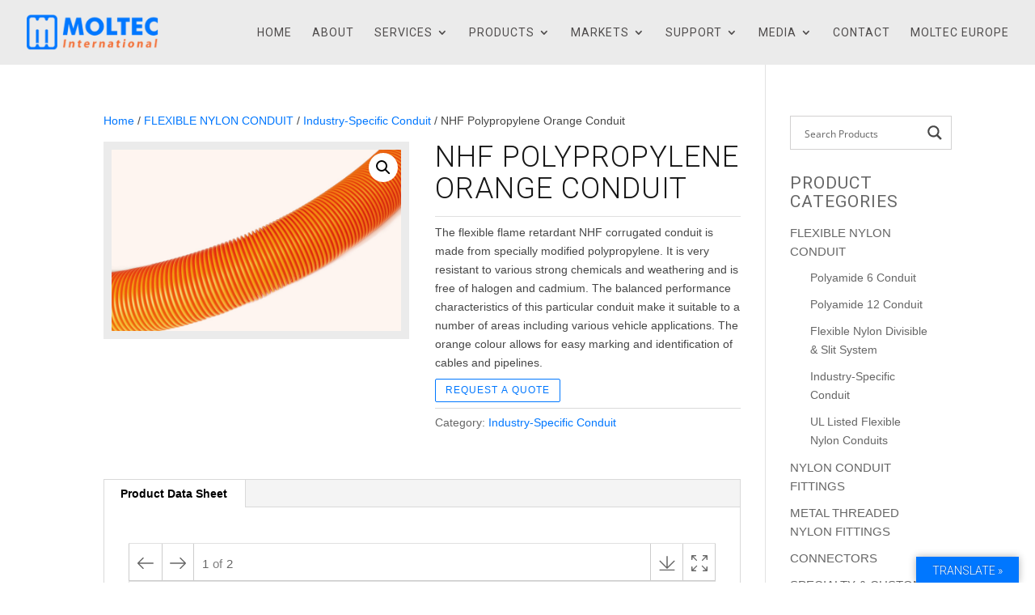

--- FILE ---
content_type: text/html; charset=utf-8
request_url: https://www.google.com/recaptcha/api2/anchor?ar=1&k=6LdcdK8bAAAAAOUNx84HMTOnxyZNHHUTr2GdvlGR&co=aHR0cHM6Ly9tb2x0ZWNpbnRlcm5hdGlvbmFsLmNvbTo0NDM.&hl=en&v=9TiwnJFHeuIw_s0wSd3fiKfN&size=invisible&anchor-ms=20000&execute-ms=30000&cb=rqkgw5bx7o6a
body_size: 48105
content:
<!DOCTYPE HTML><html dir="ltr" lang="en"><head><meta http-equiv="Content-Type" content="text/html; charset=UTF-8">
<meta http-equiv="X-UA-Compatible" content="IE=edge">
<title>reCAPTCHA</title>
<style type="text/css">
/* cyrillic-ext */
@font-face {
  font-family: 'Roboto';
  font-style: normal;
  font-weight: 400;
  font-stretch: 100%;
  src: url(//fonts.gstatic.com/s/roboto/v48/KFO7CnqEu92Fr1ME7kSn66aGLdTylUAMa3GUBHMdazTgWw.woff2) format('woff2');
  unicode-range: U+0460-052F, U+1C80-1C8A, U+20B4, U+2DE0-2DFF, U+A640-A69F, U+FE2E-FE2F;
}
/* cyrillic */
@font-face {
  font-family: 'Roboto';
  font-style: normal;
  font-weight: 400;
  font-stretch: 100%;
  src: url(//fonts.gstatic.com/s/roboto/v48/KFO7CnqEu92Fr1ME7kSn66aGLdTylUAMa3iUBHMdazTgWw.woff2) format('woff2');
  unicode-range: U+0301, U+0400-045F, U+0490-0491, U+04B0-04B1, U+2116;
}
/* greek-ext */
@font-face {
  font-family: 'Roboto';
  font-style: normal;
  font-weight: 400;
  font-stretch: 100%;
  src: url(//fonts.gstatic.com/s/roboto/v48/KFO7CnqEu92Fr1ME7kSn66aGLdTylUAMa3CUBHMdazTgWw.woff2) format('woff2');
  unicode-range: U+1F00-1FFF;
}
/* greek */
@font-face {
  font-family: 'Roboto';
  font-style: normal;
  font-weight: 400;
  font-stretch: 100%;
  src: url(//fonts.gstatic.com/s/roboto/v48/KFO7CnqEu92Fr1ME7kSn66aGLdTylUAMa3-UBHMdazTgWw.woff2) format('woff2');
  unicode-range: U+0370-0377, U+037A-037F, U+0384-038A, U+038C, U+038E-03A1, U+03A3-03FF;
}
/* math */
@font-face {
  font-family: 'Roboto';
  font-style: normal;
  font-weight: 400;
  font-stretch: 100%;
  src: url(//fonts.gstatic.com/s/roboto/v48/KFO7CnqEu92Fr1ME7kSn66aGLdTylUAMawCUBHMdazTgWw.woff2) format('woff2');
  unicode-range: U+0302-0303, U+0305, U+0307-0308, U+0310, U+0312, U+0315, U+031A, U+0326-0327, U+032C, U+032F-0330, U+0332-0333, U+0338, U+033A, U+0346, U+034D, U+0391-03A1, U+03A3-03A9, U+03B1-03C9, U+03D1, U+03D5-03D6, U+03F0-03F1, U+03F4-03F5, U+2016-2017, U+2034-2038, U+203C, U+2040, U+2043, U+2047, U+2050, U+2057, U+205F, U+2070-2071, U+2074-208E, U+2090-209C, U+20D0-20DC, U+20E1, U+20E5-20EF, U+2100-2112, U+2114-2115, U+2117-2121, U+2123-214F, U+2190, U+2192, U+2194-21AE, U+21B0-21E5, U+21F1-21F2, U+21F4-2211, U+2213-2214, U+2216-22FF, U+2308-230B, U+2310, U+2319, U+231C-2321, U+2336-237A, U+237C, U+2395, U+239B-23B7, U+23D0, U+23DC-23E1, U+2474-2475, U+25AF, U+25B3, U+25B7, U+25BD, U+25C1, U+25CA, U+25CC, U+25FB, U+266D-266F, U+27C0-27FF, U+2900-2AFF, U+2B0E-2B11, U+2B30-2B4C, U+2BFE, U+3030, U+FF5B, U+FF5D, U+1D400-1D7FF, U+1EE00-1EEFF;
}
/* symbols */
@font-face {
  font-family: 'Roboto';
  font-style: normal;
  font-weight: 400;
  font-stretch: 100%;
  src: url(//fonts.gstatic.com/s/roboto/v48/KFO7CnqEu92Fr1ME7kSn66aGLdTylUAMaxKUBHMdazTgWw.woff2) format('woff2');
  unicode-range: U+0001-000C, U+000E-001F, U+007F-009F, U+20DD-20E0, U+20E2-20E4, U+2150-218F, U+2190, U+2192, U+2194-2199, U+21AF, U+21E6-21F0, U+21F3, U+2218-2219, U+2299, U+22C4-22C6, U+2300-243F, U+2440-244A, U+2460-24FF, U+25A0-27BF, U+2800-28FF, U+2921-2922, U+2981, U+29BF, U+29EB, U+2B00-2BFF, U+4DC0-4DFF, U+FFF9-FFFB, U+10140-1018E, U+10190-1019C, U+101A0, U+101D0-101FD, U+102E0-102FB, U+10E60-10E7E, U+1D2C0-1D2D3, U+1D2E0-1D37F, U+1F000-1F0FF, U+1F100-1F1AD, U+1F1E6-1F1FF, U+1F30D-1F30F, U+1F315, U+1F31C, U+1F31E, U+1F320-1F32C, U+1F336, U+1F378, U+1F37D, U+1F382, U+1F393-1F39F, U+1F3A7-1F3A8, U+1F3AC-1F3AF, U+1F3C2, U+1F3C4-1F3C6, U+1F3CA-1F3CE, U+1F3D4-1F3E0, U+1F3ED, U+1F3F1-1F3F3, U+1F3F5-1F3F7, U+1F408, U+1F415, U+1F41F, U+1F426, U+1F43F, U+1F441-1F442, U+1F444, U+1F446-1F449, U+1F44C-1F44E, U+1F453, U+1F46A, U+1F47D, U+1F4A3, U+1F4B0, U+1F4B3, U+1F4B9, U+1F4BB, U+1F4BF, U+1F4C8-1F4CB, U+1F4D6, U+1F4DA, U+1F4DF, U+1F4E3-1F4E6, U+1F4EA-1F4ED, U+1F4F7, U+1F4F9-1F4FB, U+1F4FD-1F4FE, U+1F503, U+1F507-1F50B, U+1F50D, U+1F512-1F513, U+1F53E-1F54A, U+1F54F-1F5FA, U+1F610, U+1F650-1F67F, U+1F687, U+1F68D, U+1F691, U+1F694, U+1F698, U+1F6AD, U+1F6B2, U+1F6B9-1F6BA, U+1F6BC, U+1F6C6-1F6CF, U+1F6D3-1F6D7, U+1F6E0-1F6EA, U+1F6F0-1F6F3, U+1F6F7-1F6FC, U+1F700-1F7FF, U+1F800-1F80B, U+1F810-1F847, U+1F850-1F859, U+1F860-1F887, U+1F890-1F8AD, U+1F8B0-1F8BB, U+1F8C0-1F8C1, U+1F900-1F90B, U+1F93B, U+1F946, U+1F984, U+1F996, U+1F9E9, U+1FA00-1FA6F, U+1FA70-1FA7C, U+1FA80-1FA89, U+1FA8F-1FAC6, U+1FACE-1FADC, U+1FADF-1FAE9, U+1FAF0-1FAF8, U+1FB00-1FBFF;
}
/* vietnamese */
@font-face {
  font-family: 'Roboto';
  font-style: normal;
  font-weight: 400;
  font-stretch: 100%;
  src: url(//fonts.gstatic.com/s/roboto/v48/KFO7CnqEu92Fr1ME7kSn66aGLdTylUAMa3OUBHMdazTgWw.woff2) format('woff2');
  unicode-range: U+0102-0103, U+0110-0111, U+0128-0129, U+0168-0169, U+01A0-01A1, U+01AF-01B0, U+0300-0301, U+0303-0304, U+0308-0309, U+0323, U+0329, U+1EA0-1EF9, U+20AB;
}
/* latin-ext */
@font-face {
  font-family: 'Roboto';
  font-style: normal;
  font-weight: 400;
  font-stretch: 100%;
  src: url(//fonts.gstatic.com/s/roboto/v48/KFO7CnqEu92Fr1ME7kSn66aGLdTylUAMa3KUBHMdazTgWw.woff2) format('woff2');
  unicode-range: U+0100-02BA, U+02BD-02C5, U+02C7-02CC, U+02CE-02D7, U+02DD-02FF, U+0304, U+0308, U+0329, U+1D00-1DBF, U+1E00-1E9F, U+1EF2-1EFF, U+2020, U+20A0-20AB, U+20AD-20C0, U+2113, U+2C60-2C7F, U+A720-A7FF;
}
/* latin */
@font-face {
  font-family: 'Roboto';
  font-style: normal;
  font-weight: 400;
  font-stretch: 100%;
  src: url(//fonts.gstatic.com/s/roboto/v48/KFO7CnqEu92Fr1ME7kSn66aGLdTylUAMa3yUBHMdazQ.woff2) format('woff2');
  unicode-range: U+0000-00FF, U+0131, U+0152-0153, U+02BB-02BC, U+02C6, U+02DA, U+02DC, U+0304, U+0308, U+0329, U+2000-206F, U+20AC, U+2122, U+2191, U+2193, U+2212, U+2215, U+FEFF, U+FFFD;
}
/* cyrillic-ext */
@font-face {
  font-family: 'Roboto';
  font-style: normal;
  font-weight: 500;
  font-stretch: 100%;
  src: url(//fonts.gstatic.com/s/roboto/v48/KFO7CnqEu92Fr1ME7kSn66aGLdTylUAMa3GUBHMdazTgWw.woff2) format('woff2');
  unicode-range: U+0460-052F, U+1C80-1C8A, U+20B4, U+2DE0-2DFF, U+A640-A69F, U+FE2E-FE2F;
}
/* cyrillic */
@font-face {
  font-family: 'Roboto';
  font-style: normal;
  font-weight: 500;
  font-stretch: 100%;
  src: url(//fonts.gstatic.com/s/roboto/v48/KFO7CnqEu92Fr1ME7kSn66aGLdTylUAMa3iUBHMdazTgWw.woff2) format('woff2');
  unicode-range: U+0301, U+0400-045F, U+0490-0491, U+04B0-04B1, U+2116;
}
/* greek-ext */
@font-face {
  font-family: 'Roboto';
  font-style: normal;
  font-weight: 500;
  font-stretch: 100%;
  src: url(//fonts.gstatic.com/s/roboto/v48/KFO7CnqEu92Fr1ME7kSn66aGLdTylUAMa3CUBHMdazTgWw.woff2) format('woff2');
  unicode-range: U+1F00-1FFF;
}
/* greek */
@font-face {
  font-family: 'Roboto';
  font-style: normal;
  font-weight: 500;
  font-stretch: 100%;
  src: url(//fonts.gstatic.com/s/roboto/v48/KFO7CnqEu92Fr1ME7kSn66aGLdTylUAMa3-UBHMdazTgWw.woff2) format('woff2');
  unicode-range: U+0370-0377, U+037A-037F, U+0384-038A, U+038C, U+038E-03A1, U+03A3-03FF;
}
/* math */
@font-face {
  font-family: 'Roboto';
  font-style: normal;
  font-weight: 500;
  font-stretch: 100%;
  src: url(//fonts.gstatic.com/s/roboto/v48/KFO7CnqEu92Fr1ME7kSn66aGLdTylUAMawCUBHMdazTgWw.woff2) format('woff2');
  unicode-range: U+0302-0303, U+0305, U+0307-0308, U+0310, U+0312, U+0315, U+031A, U+0326-0327, U+032C, U+032F-0330, U+0332-0333, U+0338, U+033A, U+0346, U+034D, U+0391-03A1, U+03A3-03A9, U+03B1-03C9, U+03D1, U+03D5-03D6, U+03F0-03F1, U+03F4-03F5, U+2016-2017, U+2034-2038, U+203C, U+2040, U+2043, U+2047, U+2050, U+2057, U+205F, U+2070-2071, U+2074-208E, U+2090-209C, U+20D0-20DC, U+20E1, U+20E5-20EF, U+2100-2112, U+2114-2115, U+2117-2121, U+2123-214F, U+2190, U+2192, U+2194-21AE, U+21B0-21E5, U+21F1-21F2, U+21F4-2211, U+2213-2214, U+2216-22FF, U+2308-230B, U+2310, U+2319, U+231C-2321, U+2336-237A, U+237C, U+2395, U+239B-23B7, U+23D0, U+23DC-23E1, U+2474-2475, U+25AF, U+25B3, U+25B7, U+25BD, U+25C1, U+25CA, U+25CC, U+25FB, U+266D-266F, U+27C0-27FF, U+2900-2AFF, U+2B0E-2B11, U+2B30-2B4C, U+2BFE, U+3030, U+FF5B, U+FF5D, U+1D400-1D7FF, U+1EE00-1EEFF;
}
/* symbols */
@font-face {
  font-family: 'Roboto';
  font-style: normal;
  font-weight: 500;
  font-stretch: 100%;
  src: url(//fonts.gstatic.com/s/roboto/v48/KFO7CnqEu92Fr1ME7kSn66aGLdTylUAMaxKUBHMdazTgWw.woff2) format('woff2');
  unicode-range: U+0001-000C, U+000E-001F, U+007F-009F, U+20DD-20E0, U+20E2-20E4, U+2150-218F, U+2190, U+2192, U+2194-2199, U+21AF, U+21E6-21F0, U+21F3, U+2218-2219, U+2299, U+22C4-22C6, U+2300-243F, U+2440-244A, U+2460-24FF, U+25A0-27BF, U+2800-28FF, U+2921-2922, U+2981, U+29BF, U+29EB, U+2B00-2BFF, U+4DC0-4DFF, U+FFF9-FFFB, U+10140-1018E, U+10190-1019C, U+101A0, U+101D0-101FD, U+102E0-102FB, U+10E60-10E7E, U+1D2C0-1D2D3, U+1D2E0-1D37F, U+1F000-1F0FF, U+1F100-1F1AD, U+1F1E6-1F1FF, U+1F30D-1F30F, U+1F315, U+1F31C, U+1F31E, U+1F320-1F32C, U+1F336, U+1F378, U+1F37D, U+1F382, U+1F393-1F39F, U+1F3A7-1F3A8, U+1F3AC-1F3AF, U+1F3C2, U+1F3C4-1F3C6, U+1F3CA-1F3CE, U+1F3D4-1F3E0, U+1F3ED, U+1F3F1-1F3F3, U+1F3F5-1F3F7, U+1F408, U+1F415, U+1F41F, U+1F426, U+1F43F, U+1F441-1F442, U+1F444, U+1F446-1F449, U+1F44C-1F44E, U+1F453, U+1F46A, U+1F47D, U+1F4A3, U+1F4B0, U+1F4B3, U+1F4B9, U+1F4BB, U+1F4BF, U+1F4C8-1F4CB, U+1F4D6, U+1F4DA, U+1F4DF, U+1F4E3-1F4E6, U+1F4EA-1F4ED, U+1F4F7, U+1F4F9-1F4FB, U+1F4FD-1F4FE, U+1F503, U+1F507-1F50B, U+1F50D, U+1F512-1F513, U+1F53E-1F54A, U+1F54F-1F5FA, U+1F610, U+1F650-1F67F, U+1F687, U+1F68D, U+1F691, U+1F694, U+1F698, U+1F6AD, U+1F6B2, U+1F6B9-1F6BA, U+1F6BC, U+1F6C6-1F6CF, U+1F6D3-1F6D7, U+1F6E0-1F6EA, U+1F6F0-1F6F3, U+1F6F7-1F6FC, U+1F700-1F7FF, U+1F800-1F80B, U+1F810-1F847, U+1F850-1F859, U+1F860-1F887, U+1F890-1F8AD, U+1F8B0-1F8BB, U+1F8C0-1F8C1, U+1F900-1F90B, U+1F93B, U+1F946, U+1F984, U+1F996, U+1F9E9, U+1FA00-1FA6F, U+1FA70-1FA7C, U+1FA80-1FA89, U+1FA8F-1FAC6, U+1FACE-1FADC, U+1FADF-1FAE9, U+1FAF0-1FAF8, U+1FB00-1FBFF;
}
/* vietnamese */
@font-face {
  font-family: 'Roboto';
  font-style: normal;
  font-weight: 500;
  font-stretch: 100%;
  src: url(//fonts.gstatic.com/s/roboto/v48/KFO7CnqEu92Fr1ME7kSn66aGLdTylUAMa3OUBHMdazTgWw.woff2) format('woff2');
  unicode-range: U+0102-0103, U+0110-0111, U+0128-0129, U+0168-0169, U+01A0-01A1, U+01AF-01B0, U+0300-0301, U+0303-0304, U+0308-0309, U+0323, U+0329, U+1EA0-1EF9, U+20AB;
}
/* latin-ext */
@font-face {
  font-family: 'Roboto';
  font-style: normal;
  font-weight: 500;
  font-stretch: 100%;
  src: url(//fonts.gstatic.com/s/roboto/v48/KFO7CnqEu92Fr1ME7kSn66aGLdTylUAMa3KUBHMdazTgWw.woff2) format('woff2');
  unicode-range: U+0100-02BA, U+02BD-02C5, U+02C7-02CC, U+02CE-02D7, U+02DD-02FF, U+0304, U+0308, U+0329, U+1D00-1DBF, U+1E00-1E9F, U+1EF2-1EFF, U+2020, U+20A0-20AB, U+20AD-20C0, U+2113, U+2C60-2C7F, U+A720-A7FF;
}
/* latin */
@font-face {
  font-family: 'Roboto';
  font-style: normal;
  font-weight: 500;
  font-stretch: 100%;
  src: url(//fonts.gstatic.com/s/roboto/v48/KFO7CnqEu92Fr1ME7kSn66aGLdTylUAMa3yUBHMdazQ.woff2) format('woff2');
  unicode-range: U+0000-00FF, U+0131, U+0152-0153, U+02BB-02BC, U+02C6, U+02DA, U+02DC, U+0304, U+0308, U+0329, U+2000-206F, U+20AC, U+2122, U+2191, U+2193, U+2212, U+2215, U+FEFF, U+FFFD;
}
/* cyrillic-ext */
@font-face {
  font-family: 'Roboto';
  font-style: normal;
  font-weight: 900;
  font-stretch: 100%;
  src: url(//fonts.gstatic.com/s/roboto/v48/KFO7CnqEu92Fr1ME7kSn66aGLdTylUAMa3GUBHMdazTgWw.woff2) format('woff2');
  unicode-range: U+0460-052F, U+1C80-1C8A, U+20B4, U+2DE0-2DFF, U+A640-A69F, U+FE2E-FE2F;
}
/* cyrillic */
@font-face {
  font-family: 'Roboto';
  font-style: normal;
  font-weight: 900;
  font-stretch: 100%;
  src: url(//fonts.gstatic.com/s/roboto/v48/KFO7CnqEu92Fr1ME7kSn66aGLdTylUAMa3iUBHMdazTgWw.woff2) format('woff2');
  unicode-range: U+0301, U+0400-045F, U+0490-0491, U+04B0-04B1, U+2116;
}
/* greek-ext */
@font-face {
  font-family: 'Roboto';
  font-style: normal;
  font-weight: 900;
  font-stretch: 100%;
  src: url(//fonts.gstatic.com/s/roboto/v48/KFO7CnqEu92Fr1ME7kSn66aGLdTylUAMa3CUBHMdazTgWw.woff2) format('woff2');
  unicode-range: U+1F00-1FFF;
}
/* greek */
@font-face {
  font-family: 'Roboto';
  font-style: normal;
  font-weight: 900;
  font-stretch: 100%;
  src: url(//fonts.gstatic.com/s/roboto/v48/KFO7CnqEu92Fr1ME7kSn66aGLdTylUAMa3-UBHMdazTgWw.woff2) format('woff2');
  unicode-range: U+0370-0377, U+037A-037F, U+0384-038A, U+038C, U+038E-03A1, U+03A3-03FF;
}
/* math */
@font-face {
  font-family: 'Roboto';
  font-style: normal;
  font-weight: 900;
  font-stretch: 100%;
  src: url(//fonts.gstatic.com/s/roboto/v48/KFO7CnqEu92Fr1ME7kSn66aGLdTylUAMawCUBHMdazTgWw.woff2) format('woff2');
  unicode-range: U+0302-0303, U+0305, U+0307-0308, U+0310, U+0312, U+0315, U+031A, U+0326-0327, U+032C, U+032F-0330, U+0332-0333, U+0338, U+033A, U+0346, U+034D, U+0391-03A1, U+03A3-03A9, U+03B1-03C9, U+03D1, U+03D5-03D6, U+03F0-03F1, U+03F4-03F5, U+2016-2017, U+2034-2038, U+203C, U+2040, U+2043, U+2047, U+2050, U+2057, U+205F, U+2070-2071, U+2074-208E, U+2090-209C, U+20D0-20DC, U+20E1, U+20E5-20EF, U+2100-2112, U+2114-2115, U+2117-2121, U+2123-214F, U+2190, U+2192, U+2194-21AE, U+21B0-21E5, U+21F1-21F2, U+21F4-2211, U+2213-2214, U+2216-22FF, U+2308-230B, U+2310, U+2319, U+231C-2321, U+2336-237A, U+237C, U+2395, U+239B-23B7, U+23D0, U+23DC-23E1, U+2474-2475, U+25AF, U+25B3, U+25B7, U+25BD, U+25C1, U+25CA, U+25CC, U+25FB, U+266D-266F, U+27C0-27FF, U+2900-2AFF, U+2B0E-2B11, U+2B30-2B4C, U+2BFE, U+3030, U+FF5B, U+FF5D, U+1D400-1D7FF, U+1EE00-1EEFF;
}
/* symbols */
@font-face {
  font-family: 'Roboto';
  font-style: normal;
  font-weight: 900;
  font-stretch: 100%;
  src: url(//fonts.gstatic.com/s/roboto/v48/KFO7CnqEu92Fr1ME7kSn66aGLdTylUAMaxKUBHMdazTgWw.woff2) format('woff2');
  unicode-range: U+0001-000C, U+000E-001F, U+007F-009F, U+20DD-20E0, U+20E2-20E4, U+2150-218F, U+2190, U+2192, U+2194-2199, U+21AF, U+21E6-21F0, U+21F3, U+2218-2219, U+2299, U+22C4-22C6, U+2300-243F, U+2440-244A, U+2460-24FF, U+25A0-27BF, U+2800-28FF, U+2921-2922, U+2981, U+29BF, U+29EB, U+2B00-2BFF, U+4DC0-4DFF, U+FFF9-FFFB, U+10140-1018E, U+10190-1019C, U+101A0, U+101D0-101FD, U+102E0-102FB, U+10E60-10E7E, U+1D2C0-1D2D3, U+1D2E0-1D37F, U+1F000-1F0FF, U+1F100-1F1AD, U+1F1E6-1F1FF, U+1F30D-1F30F, U+1F315, U+1F31C, U+1F31E, U+1F320-1F32C, U+1F336, U+1F378, U+1F37D, U+1F382, U+1F393-1F39F, U+1F3A7-1F3A8, U+1F3AC-1F3AF, U+1F3C2, U+1F3C4-1F3C6, U+1F3CA-1F3CE, U+1F3D4-1F3E0, U+1F3ED, U+1F3F1-1F3F3, U+1F3F5-1F3F7, U+1F408, U+1F415, U+1F41F, U+1F426, U+1F43F, U+1F441-1F442, U+1F444, U+1F446-1F449, U+1F44C-1F44E, U+1F453, U+1F46A, U+1F47D, U+1F4A3, U+1F4B0, U+1F4B3, U+1F4B9, U+1F4BB, U+1F4BF, U+1F4C8-1F4CB, U+1F4D6, U+1F4DA, U+1F4DF, U+1F4E3-1F4E6, U+1F4EA-1F4ED, U+1F4F7, U+1F4F9-1F4FB, U+1F4FD-1F4FE, U+1F503, U+1F507-1F50B, U+1F50D, U+1F512-1F513, U+1F53E-1F54A, U+1F54F-1F5FA, U+1F610, U+1F650-1F67F, U+1F687, U+1F68D, U+1F691, U+1F694, U+1F698, U+1F6AD, U+1F6B2, U+1F6B9-1F6BA, U+1F6BC, U+1F6C6-1F6CF, U+1F6D3-1F6D7, U+1F6E0-1F6EA, U+1F6F0-1F6F3, U+1F6F7-1F6FC, U+1F700-1F7FF, U+1F800-1F80B, U+1F810-1F847, U+1F850-1F859, U+1F860-1F887, U+1F890-1F8AD, U+1F8B0-1F8BB, U+1F8C0-1F8C1, U+1F900-1F90B, U+1F93B, U+1F946, U+1F984, U+1F996, U+1F9E9, U+1FA00-1FA6F, U+1FA70-1FA7C, U+1FA80-1FA89, U+1FA8F-1FAC6, U+1FACE-1FADC, U+1FADF-1FAE9, U+1FAF0-1FAF8, U+1FB00-1FBFF;
}
/* vietnamese */
@font-face {
  font-family: 'Roboto';
  font-style: normal;
  font-weight: 900;
  font-stretch: 100%;
  src: url(//fonts.gstatic.com/s/roboto/v48/KFO7CnqEu92Fr1ME7kSn66aGLdTylUAMa3OUBHMdazTgWw.woff2) format('woff2');
  unicode-range: U+0102-0103, U+0110-0111, U+0128-0129, U+0168-0169, U+01A0-01A1, U+01AF-01B0, U+0300-0301, U+0303-0304, U+0308-0309, U+0323, U+0329, U+1EA0-1EF9, U+20AB;
}
/* latin-ext */
@font-face {
  font-family: 'Roboto';
  font-style: normal;
  font-weight: 900;
  font-stretch: 100%;
  src: url(//fonts.gstatic.com/s/roboto/v48/KFO7CnqEu92Fr1ME7kSn66aGLdTylUAMa3KUBHMdazTgWw.woff2) format('woff2');
  unicode-range: U+0100-02BA, U+02BD-02C5, U+02C7-02CC, U+02CE-02D7, U+02DD-02FF, U+0304, U+0308, U+0329, U+1D00-1DBF, U+1E00-1E9F, U+1EF2-1EFF, U+2020, U+20A0-20AB, U+20AD-20C0, U+2113, U+2C60-2C7F, U+A720-A7FF;
}
/* latin */
@font-face {
  font-family: 'Roboto';
  font-style: normal;
  font-weight: 900;
  font-stretch: 100%;
  src: url(//fonts.gstatic.com/s/roboto/v48/KFO7CnqEu92Fr1ME7kSn66aGLdTylUAMa3yUBHMdazQ.woff2) format('woff2');
  unicode-range: U+0000-00FF, U+0131, U+0152-0153, U+02BB-02BC, U+02C6, U+02DA, U+02DC, U+0304, U+0308, U+0329, U+2000-206F, U+20AC, U+2122, U+2191, U+2193, U+2212, U+2215, U+FEFF, U+FFFD;
}

</style>
<link rel="stylesheet" type="text/css" href="https://www.gstatic.com/recaptcha/releases/9TiwnJFHeuIw_s0wSd3fiKfN/styles__ltr.css">
<script nonce="ljNm8PKXY6H2AMOwgzYuWA" type="text/javascript">window['__recaptcha_api'] = 'https://www.google.com/recaptcha/api2/';</script>
<script type="text/javascript" src="https://www.gstatic.com/recaptcha/releases/9TiwnJFHeuIw_s0wSd3fiKfN/recaptcha__en.js" nonce="ljNm8PKXY6H2AMOwgzYuWA">
      
    </script></head>
<body><div id="rc-anchor-alert" class="rc-anchor-alert"></div>
<input type="hidden" id="recaptcha-token" value="[base64]">
<script type="text/javascript" nonce="ljNm8PKXY6H2AMOwgzYuWA">
      recaptcha.anchor.Main.init("[\x22ainput\x22,[\x22bgdata\x22,\x22\x22,\[base64]/[base64]/[base64]/[base64]/[base64]/[base64]/[base64]/[base64]/[base64]/[base64]\\u003d\x22,\[base64]\\u003d\x22,\[base64]/MGzDnyvClCrCosOlIcKSfVIvG0vChMOYCUnDtsOuw4TDuMOlDTQ1wqfDhTDDh8K8w75Ww7AqBsKpEMKkYMKLLzfDkk/ChsOqNGBLw7d5wq90woXDqncpfkcCDcOrw6FIZDHCjcKlcMKmF8Kxw7pfw6PDuQfCmknCqA/DgMKFGcKGGXpCGCxKW8KlCMOwIMOHJ2QUw7XCtn/DmcO8QsKFwrHCkcOzwrpAYMK8wo3CshzCtMKBwoTCoRV7wrdOw6jCrsKBw4rCim3DmCU4wrvChsKAw4IMwqDDoS0ewrXCr2xJBcOFLMOnw7ZUw6lmw6jCssOKEA9Mw6xfw4DCo37DkFnDkVHDk0Quw5lyXcKcQW/DiDACdUEKWcKEwqzCog5lw6bDisO7w5zDhnFHNWI0w7zDonfDn0UvORRfTsKjwqwEesOJw57DhAszDMOQwrvCpcKYc8OfCMOJwphKVMO8HRgPWMOyw7XCo8KLwrFrw6Y7X37CnibDv8KAw6PDl8OhIxVrYWolA1XDjUbCpi/DnC1awpTChl3CgjbCkMK6w6cCwpY7G39NG8OQw63DhyoOwpPCrBRqwqrCs0EHw4UGw7xLw6kOwo/[base64]/PBcmAAzCt8KMw5lSw7AXI8OVwoBWw77Dg1vCoMOzUcKHw43DhsKfO8Kfwr7Dp8O/X8OQR8Kmw7XDp8OrwoEiw6k/[base64]/[base64]/[base64]/CpMKqw7lefhgQHsOdwpbDmBDDj8KmFFDDrRVIMxJ1wprCjCEawrIjRmfCqMOdwp3ChC3CrCzDpRQpw6DDssKYw5wSw5BqT1vCi8Kdw5/[base64]/[base64]/DiUEHw6bDsmVdw5c/w5rCvwnCvjRsw6nClEkwFlJ/In7DiD54SMOGUgbCvsO4f8KPwqxYI8OqwqnCpsO1w4LCoT3CvlglYTw1DVUqw7/[base64]/CosKAwrnDrTnCghrDomDCi3jCoD9+XsKWHFpOAsOcwq7Dk3EWw67CphDDjsKKK8KZPFrDlcKWw6nCtyPDqgMgw4/CtTskZXJnwq18OcOqO8KZw6rCk2HCh0jDr8KST8KnBgVMVxcIw6bDq8OBw63CuFpHRAvDkwMlDcO3ZxJuYzfCkETDlQ42wrUYwqQLecKvwpJow4wkwpl/dMOhcUE1FCHCh1PCsBcdXywbehvDucKSw780worDq8O/w4xswo/CksKTPidXwqHCnCTDsWh0X8OKZ8KFwrTCqcKAwpTCnMOWf3HCl8ORT3TCtz9laUZkwrFTwqA/w7PCmcKGwojCpcKpwqlaQBTDmRkPw6PCjsKVan1Kw6hDw6F/w4nCjMKEw4jDqMO1RRoQwrQtwocTYADCicKlw6onwohewq5FSSrDqsK4CBQmEhfDqsOEC8OuwpLCk8OofMKjwpEFBsKww78awrnCtcOuCG1qwosWw7V4wpQ/w6PDssK+UMKjwrJyPyzCg2ojw6wQdTsmwq4xw7fDhMKjwqLDqcK0w6MPwrh/EETDusKiwrDDqW7CsMO4ccK0w4nCsMKFdcKvOMOEUg7Dv8KRR1LDucKhNMO9RmbCj8OUR8OEw7B7csKHw5/Ch0NtwqscQC86wrTCs3vDtcOpwpPDgsKpM1l1w7bDuMOcwovCvlnCsipiwplYZ8OLUMOawq3Cu8KkwqbDlUPDocO8LMK2CcK2w73DhV9oMk1pCsOVQMKOIcOywqHChsONwpIww4pWw73DigoAwpHCrF7Din3ChXHCkn45w5/DrcKVe8Kwwp9tZTMhwofDjMOUIk/Cu0AQwooSw4VUHsK9fGgATMKcNEzDlDREwrQBwqPDlsOtb8K5BcO5woJ3w5TDs8KZJcKWesKWYcKfLFocwpTCqcKCCAPDpx/DocKHQX0mdi4/EAHCgcKiZsOgw4ByPsKAw4ZgO2fCpgfCsVDDnHbDqMOxDxzDvMOPQsKjw6F5GMOzDkvDq8OWFHBkXMO9KnNdw445BcODIAHCicO/w7XCkEBYWMKTAB45woBIwqzCmsObV8KWeMOewrtSw4nDk8KIwrnDmn8dXsOlwqVFw6PDh18sw5jDuDzCqcK2woc7wozDvg7DvyJqw6l1SsKIw5XCjkPCjsKnwrrDscOfw4gdEcOZwrA/D8KLCsKpVcK5wqjDtS18w4N9TnoBFE0SSRXDvcKxPAfDrMKrVcOpw73Dni3Dl8K1QAomHcOtcRA/dsOsIxjDvwcjE8K1w4jCtcKvAQjDoHzDmMO3wpvCg8O5IMK3w6DCnC3ChMKBw7JgwpwKEy/DgC4rw6R/[base64]/CicKHw4HDnHDDisOLw7fDhxpqEBzDsCTDsMKRwptPw4nCkVFuwo/[base64]/DhifDqj92FMOew6R8w7ATw4AJS8OOfTbDoMK1w7oLTMKgOcKpKWvCqMK/ARV5w4Vgw7XDo8KwAiLCisOCcsOlfsK+eMO3WsKnJcOBwozDiwxZwo8gT8O2LcKMw7pfw4lURMOWbMKbUMOTAMKBw40nDi/ClEHDscOHwr/DpsK2eMKnw7zCsMOQw7VWMMK3AsOSw60YwpZaw6B8w7FawqPDosOxw5/DuWNedMKwAsKbw60RwpfDosK/w7ojdhtiw6PDoH1TDTLCgmZbH8KFw6VjwrzChBp+w7/[base64]/[base64]/Du8Kcw7VvISw4wrodw5xZYxvCgsKcw5Uyw610ED7DpcKDQ8KRbEABwoVQK2fCh8KBwonDhsOsWzHCvTvCu8OUWMKsPMKJw6bCnsKMD2gSwr/DosK3PcKcWBvCvnrCo8O/w4wUYUPDgQXDqMOQw53DmVd+cMKXw4Uyw4wDwqggWjBmJDM4w4/DuxgWFsK6woJEw5RAw6rCkMK8w7vCkisvwpwDwrU9T3AowpR6wpVFwofDii9MwqbCgMO9w6h2L8OLRsOcwrEXwpjClTHDqcONw6TDosKIwpwwSsOsw4gcWMOxwojDgsOTwrEeZ8K5wossw7/CkzfDucKXwrIfRsKWZ3g5wpHCvsK8X8KxJHE2dMOuw58YZsKuQMOWw7EKAmEzXcKgRsOIwqZ+FMOSZsOpw7EJw5jDnhXDrcKbw5LCjCPDh8OhCWDCncKyD8KiGcO5w5TDmCV8McKEwr/DtcKPUcOGwqMSw4HCtUc/[base64]/Cj8ORwrI0CMKTN05lZMOCDsKsdsOxwoEmwrVIQcO7Lklqwr/Ci8Kfw4LDuhgLBkHCvyckAcKtcTTDjALCtyPClcKYe8Kbw7PCg8KIAMOqaWrCm8KUwod7w7Y2R8Oxwp3DuhnCq8K9KilrwpMTwp3CkQfDujbCoGwawptlYRrCnsOiwrvDrMKxT8OuwojCvyXDig94RR/CrD8ubUhQwo/Cm8OADMKBwqsKw7fCnlHCksOzJB/Cu8OWwobCsEYJw64ewqbCglLCk8OEwoIKw781KgfCkzHCr8Kvw7g1w4XCv8KHwojCp8KuJClhwpDDqSZPGTTCucK/FMKlJcKjwrcPZMKhJcKVwpFUNF55OwB7wpvDiVjCpHQuJsOTRk/Dg8KsHm7CscOgF8Olw4x7InjChRcsSznDgzJHwohzwrnDgGkXw4JACcKudnI+H8KNw6Rfwqp0dhJVIMOTw5IoYcK/WcOXS8OLbT/CtcOdw5Unw7rDusOOwrfDmcORRD3DkcK5A8OWFcKsAVfDsSXDvcOCw5zDqcO0w4A+wp3DtMOBw6HDpsOiUiV7FsK1wppVw4bCmmBUJGHDv2MUU8OGw6jDqcOWw7QRe8KaHsO2NsKAw47CjC1iCcOkw6/DnFjDg8ONbjoAw7jDrlANDsOqcGrDrMK+w6MZwolOwpfDqBhVw6LDlcOzw6LCuEZJwpPDg8O5LTsfwqnDpsK8aMK2wrYLRXZxw7MWwp7DrCgMw5LCunBveiXCqDTCn3XCnMKNHsKuw4QUSX7CoyXDnjnCtQ7DoXQYwqRywqFJw4fDnwvDvALCmsO9TF/CikzDl8K4e8K8IA9IMz3Dp3MYw5bCpsK+w5rDjcOowpzCuhHCukDDtHjDtD/DqcKuVMKbwpQtwpBCeXlswrXCiWFYw44HLGNPw5VELsKNDCrCoQ5PwqYiWcK+K8KMwr0ew6XDg8KsRsOvCcOwAGU4w5PCkMKcW31uRMKCwokZwqbDhwjDh3zDo8KywrYeK0YQOn8dwooFwoE+w6wUw7pwDDw/[base64]/CgkQ0f8KbOcKcNGHDlsO8B8OWw4bCjhYWFl9HHWAGOQwVw6DDn3p0RsOkwpbDjsOiw4jCscOPbcKzw5nCscKyw5/DsgRnd8O8TDfDisOIw44Rw6LDosOqG8KIeDvDlg/ClklMw4bCjsK7w5xSO3J/FMOrDn7Cj8K4wp7DgHJPU8OoFXrCgylLw7vCgcOEbgTDh01aw4jClDzCmyRcJE7CiRU2GBhRAsKLw7DDvhbDlcKJaVUIwrw5wqfCuUobQMK+PQjDsjVGw6/CsHJHccKTw7LDgihVamjCl8KUcGoSQjnDo1RywpZ9w6oYRFdHw6YsAsODdMKgIHQHDl5Ow4vDvMKoTzLDpSUkaCTCvmBfQcK/KcKew7dvewF1wpMzw43CqRTCkMKVwpZMcF/DisK8eFPCvV4/wp9eTzZ4JHlvwpDDrsKCw6HDmsKUw6HDkGbCmV9oIsO7wp9IRMKSMh3CvGVzwojCm8K/wovCmMOsw7fDlCDCvx/DtsOgwrUjwrvClcOlWDlMNcKRwpnDk0/[base64]/CrsKiwqFFPsOVwqPClsK5MQ7DkkLCisOoQ8OPZsOlw7bDksKAdhhHYH/CnVQsMMOub8KGU3h6SjBMw6lqwrnCjMOhax5gOcKjwobDvsOHEMOWwpHDocK3OkfClV9iw7A7J3JRw4dsw5LDkcK7E8KWXSI1ScK6woo0WFdIBnHDj8OBw6w1w47DkVnDvAgYa3J+woBdwqXDrcOkwqULwqDCmS/[base64]/Di0gaTMOqeVYudQrCjGbDtcKGDC5Lwr7DkWJBw6F/MBHCoBJiwrvCvhvDtVRjRgR0wq/CnH98GsO8w6EhwrzDnAkIw4vCvghQSsODVsKfBMOoO8Oca0jDnARpw6zCsz/[base64]/[base64]/DscK6XcOITcOcPsOVw7p7IsKnbSo2enTDmWDDncOZw5ltNlnDjQZnCy87UwBBDcOuwrnCucO0UMOyeFEyCHfChsOQcsO8JMK4w6QMZ8OVw7RoA8O4w4cuaFRSL0wiKWQqdMKiA1/CmRnCn1EQw6wBwpzCu8OtMG4Kw4JYR8O1wqTCh8KAw6TDkcKCw6/Dn8KoC8Ozwoxrw4DCsEbCmMKyccOmAsOuVFDChFNlw51PVsKZwrbCu1JBwqRFcsK+A0XDv8Onw65lwpfCrlYfw6rChlVdw7rDjz9Wwp95w5g9PVPDiMK/[base64]/DkRvCkMKzw4Ncw5HDoToPwowFw7bDuQ3Do0/DpsK3w4PCuCHDrMO1woTCj8OGwqcTw4PCsy5nemRzwo0VUsKbZMK9EsOJwoN6TzbCmHPDswXDnsKIKljCtcK0wr7Cmh4Zw77Ck8ObGTbCg0lLQ8KXeQ/DgxYRE05CdcOiI2YURFHDglLDqknDpsKlw5bDn8ODTMKcHE7DqcKXREl7HcKcw55KPxzDkVxlDsKaw5fCrcOjecO8wpDCs2HDlMO5w44qwqXDnzXDtcKuw4JjwqUvwozCmMOuQsK9wpd7wo/Cjw3Dpjo6wpfDlQ/[base64]/WcOMSHHDnTkQUnV7NA3Dq2JON07DgsO7HWoTw5BswrkrJQwpJsOHw6nClmPCgcKieA7CscO1Cl8ewr1wwpJSQMKoQcO3wow1wqbCncOywoQCwqdLwqkmGyXDjlfCtsKTPxF3w6HCpQ/[base64]/Co23ClQnDlsKEQwvDqS44DhzDv8OBHnYZTz3Dk8OlDglJQcOdw7hpFsKZw7LDkR3CiFJEw50hHxxMwpUEe3zCskjCsg7CvcONw67Cgj4He1nCsiM2w4bChsK5OWNVRk3DqgkBesKdwrzCvmnCoinCtMO7wpbDmT/Ch03CnMOLwpvDvsKsU8OuwqV2cTEOQXTCjnXCklNww4DDj8O3XRsYEsOXworCpXDCrSN3wq7Dj1t5bMKzEk7Cjw/[base64]/DhndiNsKZwoPDkMKRVsOLw5jCjsOfOcKgwrBiw7BXfS8Vc8OnA8KXwrVKwoU2wrxrTmdlKGbDmDDCpcKqwpYTw4cWwozDjG5eLlvCqkM1O8OGSgQxYsO1GcKgwpvDhsObw7/Dow4ISMKXwqbDl8OBX1fCuRQEwq3DucO2PcOREUUFw5vDtS1hBzJcw5JywoAmMsOwNcKoIGvDusKudlHDm8O3Py3Dq8KRCjUJKTkXTMKxwr4KNmshw5dnGh/Dlk8VJnpNDGE5QxTDkcKIwqnCqMOjUcO/JG/DpRnDmsO5AsKMw4XDtG0KEDo2w6HDnsODVkvDsMKEwppue8Kaw7cDwqbDrQ/[base64]/Co3jCtl4QVcKmw4DDmkg0bGQdworDnkAuwqvDhG8QTXoZDsOmejEfw4nDsXnDnMO6ZcO7w7/CkzsRwq5PWColDyDDuMO5wpVrw6rDl8KcOFtNfcKBdDDCoGDDt8KTSWt4LUDDhcKBHhp/XDoUw70fw7/DlDXDk8OTP8O/ZmvDkMOGNHTDrsKGGUUCw5fCukfDuMO6w4vDpMKOwqIqw6jDq8OgYTnDs33DvFtdwqYawp/Cujdiw4HCqj/Cjjlow6nDiWI7CMOPw7bCtwvDnxh4wpJ8w4/CqMKMw7B/[base64]/CkSnCjD1pw4nDpcK/wqXCoMKJw4HCiwfCnzTDgcKTPcKLwp7CocOROMK2w6rDigNzwrE/CcKjw6kPwr9dwoLChcKHEMKXwq9IwrkGRTLDg8O5woTCjz0AwonChsK0HsOKw5UYwojDn37DkcO7w4TCisK3BDDDqhbDtMOXw6VrwqjDncKtwoIWw4NyImLDo1vCvGXCv8OKFMKEw78PHQzDq8OKwqRIfSbDlsKpwrjDlQ7CrsKew73DhsOHKldXD8K8MSLCj8OEw5Q/[base64]/[base64]/T8K/PA/CgsO5GcK7wp3DtMOPwrkyRGHCngzDuzYowq8gw7fCj8OmS3PDpsOlF2zDg8OVasO6WQXCvgF8w5tpw7TDvyciGcKLbTsvw4ZeYsOew47DvEvCnB/DgQbDnMKRw4rCksKsBsOrV0VfwoNAdBFAVMOaPUzCjsKYGcOxw5ERAQXCiT8iZH/DssKKw7QKFcKMRwFmw642wrsBwrR0w5LCv3fCncKIGhcYR8O/eMOQU8KCYVR1wpPDh0wpw7E8YCDDicOhwqYfQRYsw7Miw57ChMKKB8OXBBFsIGbCp8K3EMKnc8OAcHEkFVfCtsKoT8O0woXDvSzDmk5MeXDDqDcSfGtqw4/DkRvDph/Do1DCi8OiwpLDpcOhGMO8f8OBwoZ1WGJBZ8K7wozCr8KsV8OmLVQnM8OQw7tew5PDrX1zwo/DtMOswqETwrV7woXCgSnDmR7DokPCrsKnSMKIUzZjwo/[base64]/CqcOtHCfDjUJxUlUUw4PDicKuajJ/wrbCk8KKWH8DS8K5Cz53w5IOwqx1P8OFw4VtwqHCih/Cl8OOL8OlFFx6L1Mvc8OVw5MDVMK/wrkdwqEbTm0OwrfDpkVBwpLDj2bDs8KNHcKGwr1iY8KYB8O2VsO5wrHDqHVvwqvCr8Oaw7IOw7TDncO9w4/CrW/Cr8O4w5s6Ly/DlcOWYCtfDsKYw6Uaw7kzWQlBwpcPwpFJXBXDlg4dJMKzPsOdaMKtwowxw5UVwrXDomR9QG/CrGgRw6BTIB1MFsKjw7nDsQ0TaETCr3zCvsObHcKyw77DncKlRz8pSgRUdTfClGvCqX7DqAYfw7N3w6V0wq1zSRovC8KgcAZYw6BAHgzCssKnF0rCp8OSVMKTUMOfwo7Cn8KZw4kcw6tIwqoSX8K1dsKxw7/DiMKIwowlL8O+w7RGwqbCrsOWE8OQwr10w6gYYHNMJGYPwqnCrcOpW8Kdw6AcwqLDqsKrMsO2w77CkBDCmC/Dmzc0wowJJsKtwo/DhMKBw5nDnB7DsQ4NNsKFXyNmw6fDrcKRYsOiw6BVw7dxwpLDqULCvsOZBcO2C31swoccw4M3bCwswq5/wqXDgDMbwo59UsOsw4DDr8O2wqs2YcO4UVNXwrsQccOow6HDsRvDjkMrFj1nwqF4wpDCvMKKwpLDr8Kfw5TCjMK9XMKyw6HDm0RBZsKaTMK/wqAuw5vDosOXd0nDq8OuFBjCt8OmT8OpCiABw7DCqxrDtnXDnMKhw5PDusKFamBRHMOtw4ZGRVd0wqnDghczYcK+w6/Cv8OxG2rDjRhtQBHCvi7Do8K7wqzCnB/[base64]/DuxjCvF8RCDjCiBbDsmzDqxrDsCNVKShbck/Dnw1bTHwIwqBtZ8OeB3UlcR7DgEdYw6BMUcKuLsOjXV1cUsOqw4TChGFoUMK3XMOGbsOKwrkqw6JWw4bCtHkBwp9mwo3DuwLCgsOnIEXCgV43w5vCmMOFw7xFw696w6tGNcKlwopdw43DiX7Dt1E5eQRGwrXCksKUYcO1ZMO0EsOSw7jCol/CrW/ChsKufXFSXVTDoWpxOMKrWTNPA8KiMsKicHgxHgskDMKQw5Adw6sqw43DgsK0BMOnwpgzw4rDpUNWw5dYTcKSw7k9eEsxwphRd8OCwqVtFsKRwpPDicOnw4UdwpkCwo1WdUY8a8OywqdnQMKYwpPDoMOZw5MED8KyWygIwo8lYsKSw5/DlwR/wrnDr2QcwqEYwoTDuMOnwo3CocKGw6LDinQ2woPCshIFKSzCtMKVw5t6PGFoK0fCigLCpkZ+wo5cwpbDiH8/wrTCtCjDnlHDkMKkRCTCq37DjztldDPCgsKeVghkw4zDsnLDrhXDuntFw7LDusO+wofDsBx4w5MtYcOUB8OAw5vCoMOGZ8K/VcOjw5DDqcKZBcOUJcOGK8ONwprCmsK7w4IJwoPDlQoRw4RAwpQ0w6o/wpDDqhrDgifDkcOGwp7CjmUZwozDt8O4E0JKwqfDnUDCpwfDnW/Dsk1Cwq8pw69Dw50uEThGFWZ0DsOhHsKNw5gOwp7CpmhldSMxw4nDqcOcDsOXBX9fwo7CrsKEw5HDgcKuw5gEw6jCicOONMK6w6LCmMOYQycfw6nCpkfCmTvCqG/CuhTCtGjCo08hWSc0wqpJwoDDgXx8wrvCicOLwp3DjcOUwr8Twpc0G8K6wq9jBgMKw5JMEsOVwotaw4QmWXYkw5gnQFbCscOhGXtNw6fDs3HDpcKmw5LDu8KTwqjDmcO4L8KcW8KIwpUrAzF+Aw3CusKWSMOKYcKpd8KuwrfDgD/[base64]/Co8K/UsKww6bDkTXDoMKKDMKlwqc/[base64]/DnDUdKsKfw7vCgcK/MFfDmX/DgsKAJ8O+XmjDhsOgacOPwrXDvR4Uwr7CiMOsX8KjRMOhwqHCuBpxRBbDkAPCsBB0w7haw7LCu8KyDMK5ZcKEwqNnKnJuw7XCqsKjw4vCrcOowrI5LkFuOMOnEcO/wpVjeVdzwoN5wqbDgsOlw7ItwrnDuANzw47Cnn8Nw6/Dk8OUHDzDt8Oawptrw5XCoSvDilDDicKDw4Njwo7CjQTDvcOMw5IFc8OCSTbDtMKrw5lIA8K7J8KqwqJMw6AuKMO/wpRlw7UHEwHCnzQMwq9UeD/[base64]/Dm8KPXxnChT9BV8O9w6rDisKGcMO8w43Du0/DizVIV8OOR3xWc8K6LsKjwpg5w4Idw4PCncKiw6fCq3Uyw6LCsVJnasK4wqQ6C8KhPEMmX8OIw4XDrMOPw5DCulnChcKzwofDsn/[base64]/Cn8KzPcOywoHCrMORUlAfwqMLwpLDrMOeTcO6woVmwoTDm8KWw6YlW1zDj8KvesOyScOzamJFw5p1aVMKwrXDmMKjwptpX8KDWMOVKsO0wpvDuXbDigxWw7TDj8Ofw6LDmSTChnAjw4snfX/[base64]/PTBCw498FcKXwooOGsOjw48OwrLDuU7CssOrEMKYe8KIGcKQUcKsRcOwwpg+ByrDoy3Dsxomwp13w4gXHVASPsKuE8OoRsOoWMOsdsOIwoPChQrDpMO7wqgRUsOjF8KGwp87IcKTb8OewojDmh8+wp4YcRnDnMKzZ8OIGcOewq9Bw5/ChMO1IzhTVcKEC8OrJMKRMCBjLMKHw4bCmRXDlMOOwp5RN8K1FXA1YMOIwr3CkMOGHMOjw705L8OJw4AkXEHDh27DtsO5wo5NHcKrw6UbPwF5woY1DsOmN8ODw4Y3bcKYHTU/[base64]/F8OUw5JawrrDpiZQFUwvQsOEJAHCisOOw7pYIMKlwq8aMlQFwoHDscOKwqrDnMKGMMKLw54vTsKGwqbCnxXCocKOC8KAw4Rww7/DsiQNVzTCs8OEGHhlPMO0IjgRBhDDmlrCt8O9w53CtgE4AC1rASXCksOjS8KgewQEwpEAIsOUw7ZzE8OVGMOxwrhBGn1ewoHDnsOHZG/DtsKWw4pKw6HDkcKOw4/Dpm3DucOpw7diMcKBRF3CqMOnw4TDjT98DMOTwoYjwpnDshAiw5LDvsKMw7vDjsKvwp0pw4TCg8Kaw5tsGToQDE9iWSzCtCYSGDYMfwJTwqcZw4MZKcOBw4FSPCLDsMKDQ8KYwrNGw6EXw6/DvsK/dQBlFmbDrhQwwqDDmy8Dw73Dv8KMa8KOOUfDlMOEdQLDglIKIkrDiMKzw54JSsONw5s/w5NlwpFjw6LDosOSYcKQw6BYw5N1SMK2OcKGw7rDi8OtIDdWw7DCpis9Vm8nSsO0QC5qw7/DgFfChUFPY8KNM8KBbGbCn2nDhcOxw7XCrsOZwrEuf1XCsDNYwoY5Cx0PWsOUQmozOHnCr25FV2EFRVhnBVEYEUrDrgQjAcKmw6taw6zCv8OMD8OhwqQ4w6d+VGvCkMOYwrlZGw/CjiNqwpnCssKaDMORw5Z+M8KMwr/DksOHw5HDpgbCsMKow4FvbhvChsK3csKYI8KAPAxFHDFNDxbCh8KFw43ChCrDs8KLwp9QXcOFwr9dF8OxesOfPsOZMG3CvhbDksKXSU/DvsKjQ3gfZMO/IwZlFsO9QCzCvcK/[base64]/[base64]/[base64]/eXDCjmHCjngkBMKsw4XDj8KvDD/DpGY6w5TDhsO9wotyCHDDqsKIFMKSOMO8wqM/[base64]/CisKgM8KdwpwHbwJDGw45UMKkw7tTYsObNcKnRjxFw6vCi8KLwrcdR0/CmCrCi8KXGy55GsKQFCrCj2fDr2x2UjRpw7HCp8KhwoTCnXzDmsOKwow0fsKCw63CjxrCt8KfdcOaw5IYG8OAwpTDvlHDmC3Cl8KywqnCghrDrsKSHcOZw6rChU0RH8KowrltccOOfBBrX8KYw7ErwrBiw4zDll0mwrvDnE5pQlUGFMKOLiYYFnDDm3JoTDd4OiwaYD/DswrDnTfChhjCkMK2GQjDqBjCt3tew7fDmQ02wrYgw6LDtXnDsUpEVUzCoGEOwpPDpHrDkMOwTkrDrUJXwrBEF0nDgMKxw6gPw5zCnAgyJjwLwqEdVsOOOV/CuMO0w5QbXcKyOMKZw6wuwrRywqdgw6TCqMKcTDPDvgPDoMOQL8KawrwXw5bCisKGw6zDlDTDhmzDojltMcKkwrQIwqY/wpRSOsOpQcOiwo3DrcOLXw3CuVnDm8OPw4zCg1TCjcKewqN1wqVjwqEXw4FgfsOCQ1XCo8OfR3N2BMK7w4RYQBkUw5kxworDjU5aecO9wq4/w4Vcc8OIUcKzwrnCgcKyOX3DojrDhV7DnMOtLsKqwp1BLSTCsEfCn8OVwp3CjcKBw43CmEvChMOIwqvDnMOVw7nCncOcPcOVVkILMyTCp8O3w5XDrzpgSg16PsOkPhYZw6nDmRrDuMO/wprDpMOJw7HCvTjDqyFTw4vCjwfClHUzw4XDj8KhR8KJw4/DjMO3w4AJw5VTw5DCkRt+w4lewpVwe8KSw6LDhsOhOMKQw4rCjAvCjMKawpXCgMKpd3rCssOww4wbw4dAw6Ikw5Y9w6HDrk3Cu8Kfw4PDnsK6wprDkcOFwrRIwqbDknzDq34Fw47DoC7Cn8KVNSFPECfDvFvCqFhVAXtpw4TCmsKrwonDsMKGJMO7AGd3wpx/[base64]/ChsK6eCrDq3HCsTJdw7Akwp1vaVYHwq7CuMKzfXcrZ8OJw4YsBn0Ew4dePQzDqAVPXsKAwpA3woEGIcOmaMKbaDELw47CgwxfAxkYRcKhw78zd8OMw6XCuEJ6wpLCjMOsw40Sw69hworDl8KHwpXCisOiK23DuMK3wox/wqRVwoI7wqgEQ8K8cMOIw7YdwpIvMF7DnVLCqsK6FcO1bTpcwq4VYMKdWQrCpSgGTcOeKcKNe8KIe8O6w6zDiMOaw6PCjsKkf8KOXcOAwpDCol4cw6vDmz/CtMOoS3HCoAkDCMO/[base64]/CvgdnE8KlVsK5w4xZYsKawrTDlMONM8OQScKewq/DnXonw7lBw7/Dl8KZO8OuCWzCksObwpQQw57DmcO+w4fDsXkZwq/DpcO/w4wLwrvCmFY3w5RxGMKQwoXDjMKHChfDsMOtwqtIGsOuZ8OfwpHDgGfCnyBtwq3DkHonw6tfD8ObwpEkDMOtNcOnKRRdw5RlFMOWSsKBJcOWTMKXYsKvYwxPwqhhwpTCmcOfwobCg8ODJ8OXT8KkbsKpwrrDnyYfHsOzeMKoUcK3wpA6w57Ds1/CqypSwpFQS3LDpXZ2Q17CpcOfwqcMw4gmUcOVScKYwpDCpcKLbB3DhMONfMKsA20XV8OrcRttAsObw6gSw7vDnxXDhS7DtABsNX4OcsOSwrXDrsK5aQPDtMK1N8O4FsO+w7/[base64]/DncOPw7fDmz43JF3DvHbCpMK7w7PDkgnDsDbCoMKhGxrDkDTCi27DmD/DjEvDn8KFwrA7RcK/Yi3CnXJ0MTrCpcKFw4UIwqdwU8OuwrclwpTCg8OfwpE0wqrDjcOfwrPDrV7CgA0swpDClXDCsylBQFJhKXYzwpN/YMOfwr5uw6liwp7DoQHDul9QJAtMw4rCqsO/MAs6wq7DvcKsw6TCh8O/PijCvcOBFWjCqA/CgV7DpMODwqjClRNyw6s1cxNXKcKvGG7Dq3g/Qy7DrMKswo3DtsKSTSLDjsO3w6IyY8K1w5XDv8OCw4XCrMKraMOewp1Uw7E9w7/[base64]/DgEnCvwtYw6HCksKWwp7DhjDDnwTChcOYDcONRld4c8OMw4PDj8KSw4Y/w4bDicOUQMOrw4hxwqpJeQDDm8KLw5tmcxBswoNFLBnCqRDCpwfCgDdfw7sQDcKSwqLDpjZ1wqJpBFPDryXCgsO/HFZYw5sMVsOywqcfcsKkw6RDMULCuVXDgh4nwrbDscK9w4gSw5d/[base64]/CjTRoVsK/[base64]/Dgg7CvUBpw7nCjkfDhQHCqRpOwrnDosOmwro2w4YqYMKUHDXCqsKMMMOTwpfDjz0Owp7DvMKxFDVMAcK0Z345YcKeQFXDn8OOw53DuiETLQgNw5XChsO6w4puw6zDuVfCrS5yw7zCplRjwrgQSigrd2bDl8K/w4vCtsK3w78zBArCqD5zwqZhCMOVcsKEwpLCjCgDdzbCt2jDr1E5wrsvw4XDnCJ6fkcHN8Ksw7Jlw5N0wo49w6HDmxzCgw3CisK2wrzDqhg9TsOOworDnSZ+TsOlw4/[base64]/Cj8K/[base64]/w618wr5ow7dBCBUpQxTCszDCmsOHDA0/wo/CucOiw7HDhwlqw7JqwpHDshrCjA8kwpvCisO7JMOfYMK1wotiJ8KNwrMiw6DCtcOzZkcAa8OOc8KnwonDjiEjw40+w6nCgivDhQpbCsKqw7wkwpItB2jCp8OLeH/Dl3t/d8KFKV7DqkrCtGbDuipCJsKZJ8Kow7XDvsKbw4LDpMOyRcKEw7DDjXPDuk/DsgZ5wpF2w4hjwrR2DsKLw5TCjMOUAMKzw7jClyDDlMO3c8OLwovCqsOFw57CncOGw7dxwp42w7E9QW7CthDDmXghT8KPdMKkW8Klw6vDuDpnw5h7SzjCqSY4w6cfNgTDqsKbwqLCt8KDwrTDvy1Ew4HCkcOxHMOSw7d5w7E9GcK/w5RXGMKzwoLDuXbCuMK4w7fCli4aJcK1wq1uJB7DtcOOCkrDjsKOBXFSLD/[base64]/DrUxiesOxIMKawozDhcKub8KBKcKWLHt6wo/[base64]/[base64]/CksOzcTXDncKewqXCjWLDsURHw4XCuMKFFsKPwr3CpcOXw7Z+w4RRJcOlBcKDM8Onwq7Cs8KLwqLDombCpDbDssObaMKYw7DCq8KjcsOIwqU5bgfCmh/DjHUKw6rCnhdtwo/Dh8OyMMKWV8OrLAHDo2vCk8OtOMO+wqNXwonCiMK7wojDhxUXXsOiLUXCp1rCvFnCmW7DgiwCwrk/RsKDw7zDo8OvwqxENhTCon1XaHrCkMO5bcOBJjRAwosZXsOmKMOLwr/CuMOMJRPDpsKwwo/[base64]/DlcObw55Dw6zDqUfClCQzETNkbk/DvsO4w4ZlDWshw5jDqMOIw4TCum3DncOiYm1lwp7DrU4vXsKQwrnDu8OZX8OiCcOlwqjDqFFTM1nDij7Dj8OxwqLDsXHClMOOZBnCjMKDwpQKc3LDgzLCsl7DiQbCkXIZw7/DljlQTCdGUcKxTUdCQSrDjcK8QSRVW8O/LsK4wq0Sw7cSXcOeRyxpwofDt8OyKi7CscOJN8Ksw6QOwp8IcH5qw4zCrEjDpDV2wqt/w4IjdcKsw4IUNXTCpMK2P0sqw7PCq8K1w7nDocKzwrLDtG/DjzLCj1DDoWLDn8K6QWjDtnsrDcKUw59zwqvCpkXDl8OwHXjDo1jDisOzWcODF8KFwp7DiQAuw74bw4sQFMKZwqVVwq/Dt2zDhsKzCmvCthgjPcOQC0nCmAs8KBlHQ8KTwoDCrsO+w5ZbLUTCucKjTDkUw6AeFUHDrHHCjcKKQ8K6RMOfHMKyw63CpgHDt1LDo8Kdw6RawolHOsKiwq3Dsg/DmFPCp1XDuhLDhSvCmWbDqyMhAlrDpyQlShVZFMKKZS/[base64]/DinDDo8K6w45NQ8OARU7Cg8OJa0hwwrzCu3rCucKzPcKtQl42GzTDosObw6rCiGzCnwbDocObwpA4cMOuw7jClGTCkw80w4ZxSMKYwqnCvcK2w7fDvcOvfi7DtMOFFxjCmAhCPsKAw643CGBWZBY7w4Zsw5IucXIXwp3DtMOzUn/[base64]/w5oQw5jDncOgwq7Dq8KUKEjDl3LCgCXDt8Kpw75te8KqBsKlwrJFMhPChjfCtHIuwrhIGjjCncO+w4bDqTJ3BiFFw7REwqYmwpRlOAbDv0rDvkpfwqhnw5QMw459w43DuXXDmsOxwqbDmMKoahwgw5LDuiDCqsKSwrHCnxXCplFsTztWw4vDtUzCrBxmPMKvWMO/[base64]/wr8FQihVf8O6w40ZfUwDQBjCnlLDoRdZw4/ChVnDvMOXDE5RT8Oswo7DiifCpiQkFjbDjsOgwrU+wrtyEcOhw53DmsKpwq3DpcOgwpDCi8KjPMO1w5HCnAXChMKvwrMUcsK1eGN8wo7DicODw5nCt1/DhmdVwqbDn00owqVPw57DjMK9MynCrcKYw4cPw4bCrVMrZSLCimfDv8KHw7XChcKbB8KWw5tgBsOEwrbCjsOwGTXCnA\\u003d\\u003d\x22],null,[\x22conf\x22,null,\x226LdcdK8bAAAAAOUNx84HMTOnxyZNHHUTr2GdvlGR\x22,0,null,null,null,1,[21,125,63,73,95,87,41,43,42,83,102,105,109,121],[-3059940,314],0,null,null,null,null,0,null,0,null,700,1,null,0,\x22CvkBEg8I8ajhFRgAOgZUOU5CNWISDwjmjuIVGAA6BlFCb29IYxIPCPeI5jcYADoGb2lsZURkEg8I8M3jFRgBOgZmSVZJaGISDwjiyqA3GAE6BmdMTkNIYxIPCN6/tzcYADoGZWF6dTZkEg8I2NKBMhgAOgZBcTc3dmYSDgi45ZQyGAE6BVFCT0QwEg8I0tuVNxgAOgZmZmFXQWUSDwiV2JQyGAE6BlBxNjBuZBIPCMXziDcYADoGYVhvaWFjEg8IjcqGMhgBOgZPd040dGYSDgiK/Yg3GAA6BU1mSUk0GhwIAxIYHRHwl+M3Dv++pQYZp4oJGYQKGZzijAIZ\x22,0,0,null,null,1,null,0,0],\x22https://moltecinternational.com:443\x22,null,[3,1,1],null,null,null,1,3600,[\x22https://www.google.com/intl/en/policies/privacy/\x22,\x22https://www.google.com/intl/en/policies/terms/\x22],\x225MDtUIiCwhuCBN3eUwoS4eGSluuoS1N+yrw25WTr1dc\\u003d\x22,1,0,null,1,1768527970744,0,0,[142,134,232],null,[233,70,137],\x22RC-8zjLcagKyKh5Pw\x22,null,null,null,null,null,\x220dAFcWeA7OAenlfIsRjgLjG91lJUkHV9JiNvhVsb-gS0EsP_HEkcLz1isHbQ7LhhHz3t7lEdw8NXMuK9Y6ltyrVRKohNswm_1a4w\x22,1768610770681]");
    </script></body></html>

--- FILE ---
content_type: text/css
request_url: https://moltecinternational.com/wp-content/themes/Moltech/style.css?ver=4.27.4
body_size: 15
content:
/*
 Theme Name:   Moltec
 Author: Sitaran Group
 Author URI: https://www.sitaran.com
 Template:     Divi
 Version:      1.0.0
*/


--- FILE ---
content_type: text/css
request_url: https://moltecinternational.com/wp-content/et-cache/2987/et-core-unified-cpt-deferred-2987.min.css?ver=1745397894
body_size: 675
content:
.et_pb_section_0.et_pb_section{padding-top:0px;padding-right:0px;padding-bottom:0px;padding-left:0px}.et_pb_section_1.et_pb_section{padding-top:0px;padding-right:0px;padding-bottom:0px;padding-left:0px;background-color:#171717!important}.et_pb_text_3.et_pb_text,.et_pb_text_4.et_pb_text,.et_pb_text_5.et_pb_text,.et_pb_text_2.et_pb_text,.et_pb_text_1.et_pb_text,.et_pb_text_0.et_pb_text{color:#bdbcbb!important}.et_pb_text_1,.et_pb_text_3,.et_pb_text_2{padding-top:0px!important;padding-bottom:0px!important}.et_pb_signup_0.et_pb_subscribe p{line-height:1em}.et_pb_signup_0.et_pb_subscribe .et_pb_newsletter_description,.et_pb_signup_0.et_pb_subscribe .et_pb_newsletter_form{color:#bdbcbb!important;line-height:1em;text-align:left}.et_pb_signup_0.et_pb_subscribe .et_pb_newsletter_form .input[type=radio]+label,.et_pb_signup_0.et_pb_subscribe .et_pb_newsletter_form .input[type=checkbox]+label,.et_pb_signup_0.et_pb_subscribe .et_pb_newsletter_form .input,.et_pb_signup_0.et_pb_contact_field .et_pb_contact_field_options_title{font-size:13px;line-height:1em;text-shadow:0em 0em 0em rgba(0,0,0,0.4)}.et_pb_signup_0.et_pb_subscribe .et_pb_newsletter_form .input:-ms-input-placeholder{font-size:13px;line-height:1em;text-shadow:0em 0em 0em rgba(0,0,0,0.4)}.et_pb_signup_0.et_pb_subscribe .et_pb_newsletter_form .input::-webkit-input-placeholder{font-size:13px;line-height:1em;text-shadow:0em 0em 0em rgba(0,0,0,0.4)}.et_pb_signup_0.et_pb_subscribe .et_pb_newsletter_form .input::-moz-placeholder{font-size:13px;line-height:1em;text-shadow:0em 0em 0em rgba(0,0,0,0.4)}.et_pb_signup_0 .et_pb_newsletter_form p .input{text-shadow:0em 0em 0em rgba(0,0,0,0.4)}.et_pb_signup_0 .et_pb_newsletter_form p input[type="text"],.et_pb_signup_0 .et_pb_newsletter_form p textarea,.et_pb_signup_0 .et_pb_newsletter_form p select,.et_pb_signup_0 .et_pb_newsletter_form p .input[type="checkbox"]+label i,.et_pb_signup_0 .et_pb_newsletter_form p .input[type="radio"]+label i{background-color:#bdbcbb}.et_pb_signup_0 .et_pb_newsletter_form p input[type="text"],.et_pb_signup_0 .et_pb_newsletter_form p textarea,.et_pb_signup_0 .et_pb_newsletter_form p select,.et_pb_signup_0 .et_pb_newsletter_form p .input[type="checkbox"]+label i:before,.et_pb_signup_0 .et_pb_newsletter_form p .input::placeholder{color:#171717!important}.et_pb_signup_0 .et_pb_newsletter_form p .input::-webkit-input-placeholder{color:#171717!important}.et_pb_signup_0 .et_pb_newsletter_form p .input::-moz-placeholder{color:#171717!important}.et_pb_signup_0 .et_pb_newsletter_form p .input::-ms-input-placeholder{color:#171717!important}.et_pb_signup_0.et_pb_subscribe .et_pb_newsletter_description{padding-bottom:1px}.et_pb_signup_0 .et_pb_newsletter_form p .input[type="radio"]+label i:before{background-color:#171717}.et_pb_row_1{border-top-width:1px}ul.et_pb_social_media_follow_1 a,ul.et_pb_social_media_follow_0 a{border-color:#bdbcbb}.et_pb_social_media_follow_network_9 a.icon,.et_pb_social_media_follow_network_8 a.icon,.et_pb_social_media_follow_network_7 a.icon,.et_pb_social_media_follow_network_6 a.icon,.et_pb_social_media_follow_network_5 a.icon,.et_pb_social_media_follow_network_0 a.icon,.et_pb_social_media_follow_network_4 a.icon,.et_pb_social_media_follow_network_3 a.icon,.et_pb_social_media_follow_network_2 a.icon,.et_pb_social_media_follow_network_1 a.icon{background-color:#4f4c4c!important}.et_pb_social_media_follow_network_4.et_pb_social_icon a.icon,.et_pb_social_media_follow_network_3.et_pb_social_icon a.icon,.et_pb_social_media_follow_network_0.et_pb_social_icon a.icon,.et_pb_social_media_follow_network_5.et_pb_social_icon a.icon,.et_pb_social_media_follow_network_2.et_pb_social_icon a.icon,.et_pb_social_media_follow_network_6.et_pb_social_icon a.icon,.et_pb_social_media_follow_network_7.et_pb_social_icon a.icon,.et_pb_social_media_follow_network_1.et_pb_social_icon a.icon,.et_pb_social_media_follow_network_8.et_pb_social_icon a.icon,.et_pb_social_media_follow_network_9.et_pb_social_icon a.icon{border-radius:25px 25px 25px 25px}.et_pb_row_1.et_pb_row{padding-top:10px!important;margin-left:auto!important;margin-right:auto!important;padding-top:10px}@media only screen and (min-width:981px){.et_pb_row_2{display:none!important}}@media only screen and (max-width:980px){body #page-container .et_pb_section .et_pb_signup_0.et_pb_subscribe .et_pb_newsletter_button.et_pb_button:after{display:inline-block;opacity:0}body #page-container .et_pb_section .et_pb_signup_0.et_pb_subscribe .et_pb_newsletter_button.et_pb_button:hover:after{opacity:1}.et_pb_row_1{border-top-width:1px}}@media only screen and (min-width:768px) and (max-width:980px){.et_pb_row_2{display:none!important}}@media only screen and (max-width:767px){.et_pb_row_0{display:none!important}.et_pb_text_0{margin-bottom:-75px!important}.et_pb_signup_0.et_pb_subscribe{padding-top:0px!important;margin-top:0px!important}body #page-container .et_pb_section .et_pb_signup_0.et_pb_subscribe .et_pb_newsletter_button.et_pb_button:after{display:inline-block;opacity:0}body #page-container .et_pb_section .et_pb_signup_0.et_pb_subscribe .et_pb_newsletter_button.et_pb_button:hover:after{opacity:1}.et_pb_row_1{border-top-width:1px;display:none!important}}